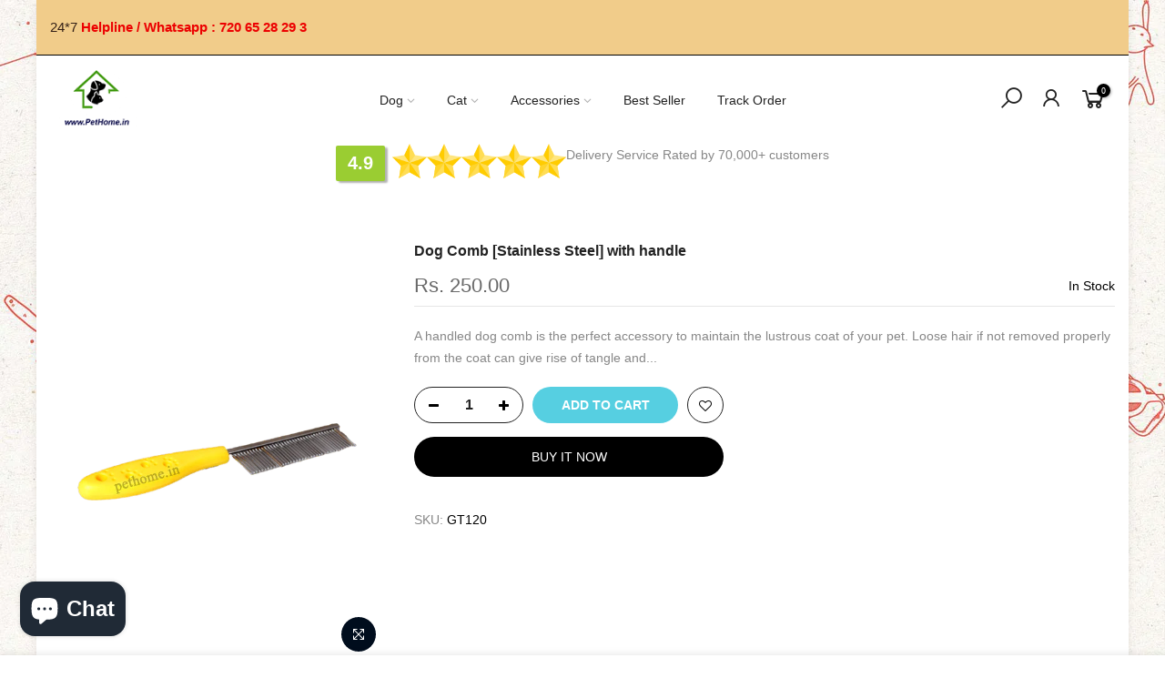

--- FILE ---
content_type: text/html; charset=utf-8
request_url: https://www.pethome.in/products/dog-comb-stainless-steel-with-handle/?view=js_ppr
body_size: -269
content:
<script type="application/json" id="ModelJson-_ppr">[]</script><script type="application/json" id="NTsettingspr__ppr">{ "related_id":false, "recently_viewed":false, "ProductID":6056700477601, "PrHandle":"dog-comb-stainless-steel-with-handle", "cat_handle":null, "scrolltop":null,"ThreeSixty":false,"hashtag":"none", "access_token":"none", "username":"none"}</script>


--- FILE ---
content_type: text/css
request_url: https://www.pethome.in/cdn/shop/t/6/assets/custom.scss.css?v=19258457281055956721641800180
body_size: -568
content:
.footer__top_wrap{background:transparent}
/*# sourceMappingURL=/cdn/shop/t/6/assets/custom.scss.css.map?v=19258457281055956721641800180 */
